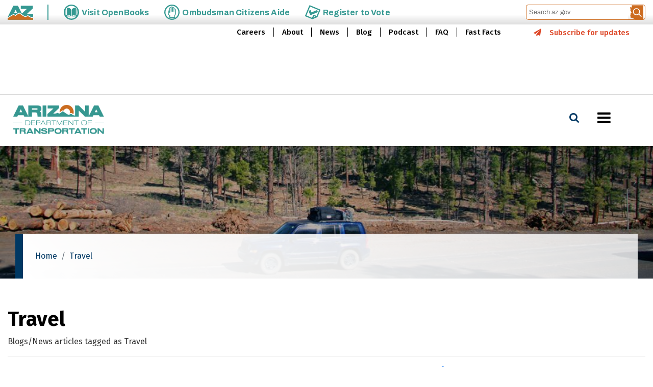

--- FILE ---
content_type: image/svg+xml
request_url: https://azdot.gov/modules/custom/az_site_sliver/images/ombudsman.svg
body_size: 1135
content:
<?xml version="1.0" encoding="utf-8"?>
<!-- Generator: Adobe Illustrator 27.9.5, SVG Export Plug-In . SVG Version: 9.03 Build 54986)  -->
<svg version="1.1" id="Capa_1" xmlns="http://www.w3.org/2000/svg" xmlns:xlink="http://www.w3.org/1999/xlink" x="0px" y="0px"
	 viewBox="0 0 512 512" style="enable-background:new 0 0 512 512;" xml:space="preserve">
<style type="text/css">
	.st0{fill:#349991;}
</style>
<path class="st0" d="M256,0C114.6,0,0,114.6,0,256s114.6,256,256,256s256-114.6,256-256S397.4,0,256,0z M256,472
	c-119.3,0-216-96.7-216-216S136.7,40,256,40s216,96.7,216,216S375.3,472,256,472z"/>
<g>
	<path class="st0" d="M347.1,131.5c-4.1,0-8,0.7-11.6,1.9v-13.1c0-18.5-15.7-33.5-34.9-33.5c-4.6,0-8.8,0.8-12.9,2.4
		c-4-14.2-17.6-24.7-33.7-24.7S224.4,75,220.3,89.2c-4-1.5-8.3-2.4-12.9-2.4c-19.2,0-34.9,15-34.9,33.5v89.3
		c-9.7-7-21.8-11.2-34.9-11.2c-6.4,0-11.6,5-11.6,11.2v84c0,32.3,17.7,62.3,46.5,78.8v61.9c0,6.2,5.2,11.2,11.6,11.2H347
		c6.4,0,11.6-5,11.6-11.2v-64c15-16.1,23.3-36.6,23.3-58.3V165C382,146.5,366.3,131.5,347.1,131.5z M358.7,312
		c0,17.4-7.1,33.7-19.9,46c-2.2,2.1-3.4,4.9-3.4,7.9v57.3H195.8v-57.4c0-4.4-2.6-8.2-6.7-10c-24.6-11.9-39.9-35.7-39.9-62.1v-70.9
		c13.6,4.6,23.3,17,23.3,31.6v22.3c0,6.2,5.2,11.2,11.6,11.2c6.4,0,11.6-5,11.6-11.2c0-7.8,0-148.1,0-156.3
		c0-6.2,5.2-11.2,11.6-11.2c6.4,0,11.6,5,11.6,11.2V232c0,6.2,5.2,11.2,11.6,11.2c6.4,0,11.6-5,11.6-11.2V98
		c0-6.2,5.2-11.2,11.6-11.2s11.6,5,11.6,11.2v133.9c0,6.2,5.2,11.2,11.6,11.2s11.6-5,11.6-11.2V120.3c0-6.2,5.2-11.2,11.6-11.2
		s11.6,5,11.6,11.2v111.6c0,6.2,5.2,11.2,11.6,11.2s11.6-5,11.6-11.2v-67c0-6.2,5.2-11.2,11.6-11.2s11.6,5,11.6,11.2V312H358.7z"/>
</g>
</svg>
